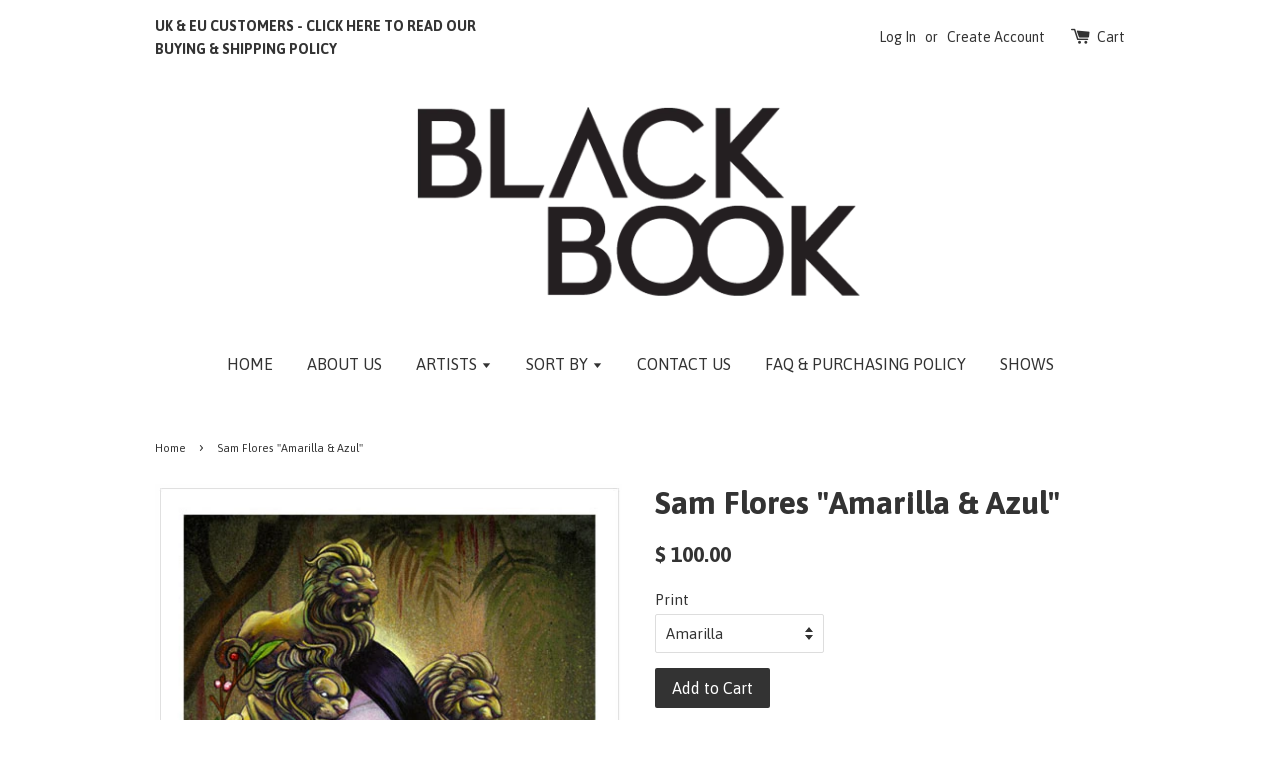

--- FILE ---
content_type: text/html; charset=utf-8
request_url: https://www.bbgcheckout.com/products/sam-flores-amarilla
body_size: 15750
content:
<!doctype html>
<!--[if lt IE 7]><html class="no-js lt-ie9 lt-ie8 lt-ie7" lang="en"> <![endif]-->
<!--[if IE 7]><html class="no-js lt-ie9 lt-ie8" lang="en"> <![endif]-->
<!--[if IE 8]><html class="no-js lt-ie9" lang="en"> <![endif]-->
<!--[if IE 9 ]><html class="ie9 no-js"> <![endif]-->
<!--[if (gt IE 9)|!(IE)]><!--> <html class="no-js"> <!--<![endif]-->
<head>
<!-- Global site tag (gtag.js) - Google Ads: 1009646689 -->
<script async src="https://www.googletagmanager.com/gtag/js?id=AW-1009646689"></script>
<script>
  window.dataLayer = window.dataLayer || [];
  function gtag(){dataLayer.push(arguments);}
  gtag('js', new Date());

  gtag('config', 'AW-1009646689');
</script>
  
  
  
  
  <!-- Basic page needs ================================================== -->
  <meta charset="utf-8">
  <meta http-equiv="X-UA-Compatible" content="IE=edge,chrome=1">

  
  <link rel="shortcut icon" href="//www.bbgcheckout.com/cdn/shop/t/1/assets/favicon.png?v=164883757132729907491587507506" type="image/png" />
  

  <!-- Title and description ================================================== -->
  <title>
  Sam Flores &quot;Amarilla &amp; Azul&quot; &ndash; Black Book Gallery
  </title>

  
  <meta name="description" content="Media: Giclee on fine art paperSize: 16 x 20 InchesCondition: MintEdition: 50 Each - Signed &amp;amp; NumberedYear: 2013 - Published by Black Book Gallery">
  

  <!-- Social meta ================================================== -->
  

  <meta property="og:type" content="product">
  <meta property="og:title" content="Sam Flores &quot;Amarilla &amp; Azul&quot;">
  <meta property="og:url" content="https://www.bbgcheckout.com/products/sam-flores-amarilla">
  
  <meta property="og:image" content="http://www.bbgcheckout.com/cdn/shop/products/samfloresamarilla1_grande.jpg?v=1587671040">
  <meta property="og:image:secure_url" content="https://www.bbgcheckout.com/cdn/shop/products/samfloresamarilla1_grande.jpg?v=1587671040">
  
  <meta property="og:image" content="http://www.bbgcheckout.com/cdn/shop/products/samfloresazulprint_a448d411-0133-4e40-ab10-fc7b9cced2b7_grande.jpg?v=1587671040">
  <meta property="og:image:secure_url" content="https://www.bbgcheckout.com/cdn/shop/products/samfloresazulprint_a448d411-0133-4e40-ab10-fc7b9cced2b7_grande.jpg?v=1587671040">
  
  <meta property="og:image" content="http://www.bbgcheckout.com/cdn/shop/products/samfloresazulamarilla_grande.jpg?v=1587671040">
  <meta property="og:image:secure_url" content="https://www.bbgcheckout.com/cdn/shop/products/samfloresazulamarilla_grande.jpg?v=1587671040">
  
  <meta property="og:price:amount" content="100.00">
  <meta property="og:price:currency" content="USD">


  <meta property="og:description" content="Media: Giclee on fine art paperSize: 16 x 20 InchesCondition: MintEdition: 50 Each - Signed &amp;amp; NumberedYear: 2013 - Published by Black Book Gallery">

<meta property="og:site_name" content="Black Book Gallery">



<meta name="twitter:card" content="summary">




  <meta name="twitter:title" content="Sam Flores &quot;Amarilla &amp; Azul&quot;">
  <meta name="twitter:description" content="Media: Giclee on fine art paperSize: 16 x 20 InchesCondition: MintEdition: 50 Each - Signed &amp;amp; NumberedYear: 2013 - Published by Black Book Gallery">
  <meta name="twitter:image" content="https://www.bbgcheckout.com/cdn/shop/products/samfloresamarilla1_medium.jpg?v=1587671040">
  <meta name="twitter:image:width" content="240">
  <meta name="twitter:image:height" content="240">



  <!-- Helpers ================================================== -->
  <link rel="canonical" href="https://www.bbgcheckout.com/products/sam-flores-amarilla">
  <meta name="viewport" content="width=device-width,initial-scale=1">
  <meta name="theme-color" content="#333333">

  <!-- CSS ================================================== -->
  <link href="//www.bbgcheckout.com/cdn/shop/t/1/assets/timber.scss.css?v=125970966151954938911701428977" rel="stylesheet" type="text/css" media="all" />
  <link href="//www.bbgcheckout.com/cdn/shop/t/1/assets/theme.scss.css?v=149598913611865968761701428977" rel="stylesheet" type="text/css" media="all" />

  
  
  
  <link href="//fonts.googleapis.com/css?family=Asap:400,700" rel="stylesheet" type="text/css" media="all" />


  


  



  <!-- Header hook for plugins ================================================== -->
  <script>window.performance && window.performance.mark && window.performance.mark('shopify.content_for_header.start');</script><meta id="shopify-digital-wallet" name="shopify-digital-wallet" content="/10114384/digital_wallets/dialog">
<meta name="shopify-checkout-api-token" content="3bbe6706eb5581be5d7d2fed6a556ac9">
<link rel="alternate" type="application/json+oembed" href="https://www.bbgcheckout.com/products/sam-flores-amarilla.oembed">
<script async="async" src="/checkouts/internal/preloads.js?locale=en-US"></script>
<link rel="preconnect" href="https://shop.app" crossorigin="anonymous">
<script async="async" src="https://shop.app/checkouts/internal/preloads.js?locale=en-US&shop_id=10114384" crossorigin="anonymous"></script>
<script id="apple-pay-shop-capabilities" type="application/json">{"shopId":10114384,"countryCode":"US","currencyCode":"USD","merchantCapabilities":["supports3DS"],"merchantId":"gid:\/\/shopify\/Shop\/10114384","merchantName":"Black Book Gallery","requiredBillingContactFields":["postalAddress","email","phone"],"requiredShippingContactFields":["postalAddress","email","phone"],"shippingType":"shipping","supportedNetworks":["visa","masterCard","amex","discover","elo","jcb"],"total":{"type":"pending","label":"Black Book Gallery","amount":"1.00"},"shopifyPaymentsEnabled":true,"supportsSubscriptions":true}</script>
<script id="shopify-features" type="application/json">{"accessToken":"3bbe6706eb5581be5d7d2fed6a556ac9","betas":["rich-media-storefront-analytics"],"domain":"www.bbgcheckout.com","predictiveSearch":true,"shopId":10114384,"locale":"en"}</script>
<script>var Shopify = Shopify || {};
Shopify.shop = "black-book-gallery.myshopify.com";
Shopify.locale = "en";
Shopify.currency = {"active":"USD","rate":"1.0"};
Shopify.country = "US";
Shopify.theme = {"name":"launchpad-star","id":46970693,"schema_name":null,"schema_version":null,"theme_store_id":null,"role":"main"};
Shopify.theme.handle = "null";
Shopify.theme.style = {"id":null,"handle":null};
Shopify.cdnHost = "www.bbgcheckout.com/cdn";
Shopify.routes = Shopify.routes || {};
Shopify.routes.root = "/";</script>
<script type="module">!function(o){(o.Shopify=o.Shopify||{}).modules=!0}(window);</script>
<script>!function(o){function n(){var o=[];function n(){o.push(Array.prototype.slice.apply(arguments))}return n.q=o,n}var t=o.Shopify=o.Shopify||{};t.loadFeatures=n(),t.autoloadFeatures=n()}(window);</script>
<script>
  window.ShopifyPay = window.ShopifyPay || {};
  window.ShopifyPay.apiHost = "shop.app\/pay";
  window.ShopifyPay.redirectState = null;
</script>
<script id="shop-js-analytics" type="application/json">{"pageType":"product"}</script>
<script defer="defer" async type="module" src="//www.bbgcheckout.com/cdn/shopifycloud/shop-js/modules/v2/client.init-shop-cart-sync_BT-GjEfc.en.esm.js"></script>
<script defer="defer" async type="module" src="//www.bbgcheckout.com/cdn/shopifycloud/shop-js/modules/v2/chunk.common_D58fp_Oc.esm.js"></script>
<script defer="defer" async type="module" src="//www.bbgcheckout.com/cdn/shopifycloud/shop-js/modules/v2/chunk.modal_xMitdFEc.esm.js"></script>
<script type="module">
  await import("//www.bbgcheckout.com/cdn/shopifycloud/shop-js/modules/v2/client.init-shop-cart-sync_BT-GjEfc.en.esm.js");
await import("//www.bbgcheckout.com/cdn/shopifycloud/shop-js/modules/v2/chunk.common_D58fp_Oc.esm.js");
await import("//www.bbgcheckout.com/cdn/shopifycloud/shop-js/modules/v2/chunk.modal_xMitdFEc.esm.js");

  window.Shopify.SignInWithShop?.initShopCartSync?.({"fedCMEnabled":true,"windoidEnabled":true});

</script>
<script>
  window.Shopify = window.Shopify || {};
  if (!window.Shopify.featureAssets) window.Shopify.featureAssets = {};
  window.Shopify.featureAssets['shop-js'] = {"shop-cart-sync":["modules/v2/client.shop-cart-sync_DZOKe7Ll.en.esm.js","modules/v2/chunk.common_D58fp_Oc.esm.js","modules/v2/chunk.modal_xMitdFEc.esm.js"],"init-fed-cm":["modules/v2/client.init-fed-cm_B6oLuCjv.en.esm.js","modules/v2/chunk.common_D58fp_Oc.esm.js","modules/v2/chunk.modal_xMitdFEc.esm.js"],"shop-cash-offers":["modules/v2/client.shop-cash-offers_D2sdYoxE.en.esm.js","modules/v2/chunk.common_D58fp_Oc.esm.js","modules/v2/chunk.modal_xMitdFEc.esm.js"],"shop-login-button":["modules/v2/client.shop-login-button_QeVjl5Y3.en.esm.js","modules/v2/chunk.common_D58fp_Oc.esm.js","modules/v2/chunk.modal_xMitdFEc.esm.js"],"pay-button":["modules/v2/client.pay-button_DXTOsIq6.en.esm.js","modules/v2/chunk.common_D58fp_Oc.esm.js","modules/v2/chunk.modal_xMitdFEc.esm.js"],"shop-button":["modules/v2/client.shop-button_DQZHx9pm.en.esm.js","modules/v2/chunk.common_D58fp_Oc.esm.js","modules/v2/chunk.modal_xMitdFEc.esm.js"],"avatar":["modules/v2/client.avatar_BTnouDA3.en.esm.js"],"init-windoid":["modules/v2/client.init-windoid_CR1B-cfM.en.esm.js","modules/v2/chunk.common_D58fp_Oc.esm.js","modules/v2/chunk.modal_xMitdFEc.esm.js"],"init-shop-for-new-customer-accounts":["modules/v2/client.init-shop-for-new-customer-accounts_C_vY_xzh.en.esm.js","modules/v2/client.shop-login-button_QeVjl5Y3.en.esm.js","modules/v2/chunk.common_D58fp_Oc.esm.js","modules/v2/chunk.modal_xMitdFEc.esm.js"],"init-shop-email-lookup-coordinator":["modules/v2/client.init-shop-email-lookup-coordinator_BI7n9ZSv.en.esm.js","modules/v2/chunk.common_D58fp_Oc.esm.js","modules/v2/chunk.modal_xMitdFEc.esm.js"],"init-shop-cart-sync":["modules/v2/client.init-shop-cart-sync_BT-GjEfc.en.esm.js","modules/v2/chunk.common_D58fp_Oc.esm.js","modules/v2/chunk.modal_xMitdFEc.esm.js"],"shop-toast-manager":["modules/v2/client.shop-toast-manager_DiYdP3xc.en.esm.js","modules/v2/chunk.common_D58fp_Oc.esm.js","modules/v2/chunk.modal_xMitdFEc.esm.js"],"init-customer-accounts":["modules/v2/client.init-customer-accounts_D9ZNqS-Q.en.esm.js","modules/v2/client.shop-login-button_QeVjl5Y3.en.esm.js","modules/v2/chunk.common_D58fp_Oc.esm.js","modules/v2/chunk.modal_xMitdFEc.esm.js"],"init-customer-accounts-sign-up":["modules/v2/client.init-customer-accounts-sign-up_iGw4briv.en.esm.js","modules/v2/client.shop-login-button_QeVjl5Y3.en.esm.js","modules/v2/chunk.common_D58fp_Oc.esm.js","modules/v2/chunk.modal_xMitdFEc.esm.js"],"shop-follow-button":["modules/v2/client.shop-follow-button_CqMgW2wH.en.esm.js","modules/v2/chunk.common_D58fp_Oc.esm.js","modules/v2/chunk.modal_xMitdFEc.esm.js"],"checkout-modal":["modules/v2/client.checkout-modal_xHeaAweL.en.esm.js","modules/v2/chunk.common_D58fp_Oc.esm.js","modules/v2/chunk.modal_xMitdFEc.esm.js"],"shop-login":["modules/v2/client.shop-login_D91U-Q7h.en.esm.js","modules/v2/chunk.common_D58fp_Oc.esm.js","modules/v2/chunk.modal_xMitdFEc.esm.js"],"lead-capture":["modules/v2/client.lead-capture_BJmE1dJe.en.esm.js","modules/v2/chunk.common_D58fp_Oc.esm.js","modules/v2/chunk.modal_xMitdFEc.esm.js"],"payment-terms":["modules/v2/client.payment-terms_Ci9AEqFq.en.esm.js","modules/v2/chunk.common_D58fp_Oc.esm.js","modules/v2/chunk.modal_xMitdFEc.esm.js"]};
</script>
<script>(function() {
  var isLoaded = false;
  function asyncLoad() {
    if (isLoaded) return;
    isLoaded = true;
    var urls = ["https:\/\/chimpstatic.com\/mcjs-connected\/js\/users\/324a4c0c83d048375dc311a3a\/ed2755611a3dbbff519bf69b2.js?shop=black-book-gallery.myshopify.com"];
    for (var i = 0; i < urls.length; i++) {
      var s = document.createElement('script');
      s.type = 'text/javascript';
      s.async = true;
      s.src = urls[i];
      var x = document.getElementsByTagName('script')[0];
      x.parentNode.insertBefore(s, x);
    }
  };
  if(window.attachEvent) {
    window.attachEvent('onload', asyncLoad);
  } else {
    window.addEventListener('load', asyncLoad, false);
  }
})();</script>
<script id="__st">var __st={"a":10114384,"offset":-25200,"reqid":"724a96b3-35ab-44d6-9149-01662c2b2686-1769356095","pageurl":"www.bbgcheckout.com\/products\/sam-flores-amarilla","u":"a0f41b88eb17","p":"product","rtyp":"product","rid":2402997445};</script>
<script>window.ShopifyPaypalV4VisibilityTracking = true;</script>
<script id="captcha-bootstrap">!function(){'use strict';const t='contact',e='account',n='new_comment',o=[[t,t],['blogs',n],['comments',n],[t,'customer']],c=[[e,'customer_login'],[e,'guest_login'],[e,'recover_customer_password'],[e,'create_customer']],r=t=>t.map((([t,e])=>`form[action*='/${t}']:not([data-nocaptcha='true']) input[name='form_type'][value='${e}']`)).join(','),a=t=>()=>t?[...document.querySelectorAll(t)].map((t=>t.form)):[];function s(){const t=[...o],e=r(t);return a(e)}const i='password',u='form_key',d=['recaptcha-v3-token','g-recaptcha-response','h-captcha-response',i],f=()=>{try{return window.sessionStorage}catch{return}},m='__shopify_v',_=t=>t.elements[u];function p(t,e,n=!1){try{const o=window.sessionStorage,c=JSON.parse(o.getItem(e)),{data:r}=function(t){const{data:e,action:n}=t;return t[m]||n?{data:e,action:n}:{data:t,action:n}}(c);for(const[e,n]of Object.entries(r))t.elements[e]&&(t.elements[e].value=n);n&&o.removeItem(e)}catch(o){console.error('form repopulation failed',{error:o})}}const l='form_type',E='cptcha';function T(t){t.dataset[E]=!0}const w=window,h=w.document,L='Shopify',v='ce_forms',y='captcha';let A=!1;((t,e)=>{const n=(g='f06e6c50-85a8-45c8-87d0-21a2b65856fe',I='https://cdn.shopify.com/shopifycloud/storefront-forms-hcaptcha/ce_storefront_forms_captcha_hcaptcha.v1.5.2.iife.js',D={infoText:'Protected by hCaptcha',privacyText:'Privacy',termsText:'Terms'},(t,e,n)=>{const o=w[L][v],c=o.bindForm;if(c)return c(t,g,e,D).then(n);var r;o.q.push([[t,g,e,D],n]),r=I,A||(h.body.append(Object.assign(h.createElement('script'),{id:'captcha-provider',async:!0,src:r})),A=!0)});var g,I,D;w[L]=w[L]||{},w[L][v]=w[L][v]||{},w[L][v].q=[],w[L][y]=w[L][y]||{},w[L][y].protect=function(t,e){n(t,void 0,e),T(t)},Object.freeze(w[L][y]),function(t,e,n,w,h,L){const[v,y,A,g]=function(t,e,n){const i=e?o:[],u=t?c:[],d=[...i,...u],f=r(d),m=r(i),_=r(d.filter((([t,e])=>n.includes(e))));return[a(f),a(m),a(_),s()]}(w,h,L),I=t=>{const e=t.target;return e instanceof HTMLFormElement?e:e&&e.form},D=t=>v().includes(t);t.addEventListener('submit',(t=>{const e=I(t);if(!e)return;const n=D(e)&&!e.dataset.hcaptchaBound&&!e.dataset.recaptchaBound,o=_(e),c=g().includes(e)&&(!o||!o.value);(n||c)&&t.preventDefault(),c&&!n&&(function(t){try{if(!f())return;!function(t){const e=f();if(!e)return;const n=_(t);if(!n)return;const o=n.value;o&&e.removeItem(o)}(t);const e=Array.from(Array(32),(()=>Math.random().toString(36)[2])).join('');!function(t,e){_(t)||t.append(Object.assign(document.createElement('input'),{type:'hidden',name:u})),t.elements[u].value=e}(t,e),function(t,e){const n=f();if(!n)return;const o=[...t.querySelectorAll(`input[type='${i}']`)].map((({name:t})=>t)),c=[...d,...o],r={};for(const[a,s]of new FormData(t).entries())c.includes(a)||(r[a]=s);n.setItem(e,JSON.stringify({[m]:1,action:t.action,data:r}))}(t,e)}catch(e){console.error('failed to persist form',e)}}(e),e.submit())}));const S=(t,e)=>{t&&!t.dataset[E]&&(n(t,e.some((e=>e===t))),T(t))};for(const o of['focusin','change'])t.addEventListener(o,(t=>{const e=I(t);D(e)&&S(e,y())}));const B=e.get('form_key'),M=e.get(l),P=B&&M;t.addEventListener('DOMContentLoaded',(()=>{const t=y();if(P)for(const e of t)e.elements[l].value===M&&p(e,B);[...new Set([...A(),...v().filter((t=>'true'===t.dataset.shopifyCaptcha))])].forEach((e=>S(e,t)))}))}(h,new URLSearchParams(w.location.search),n,t,e,['guest_login'])})(!0,!0)}();</script>
<script integrity="sha256-4kQ18oKyAcykRKYeNunJcIwy7WH5gtpwJnB7kiuLZ1E=" data-source-attribution="shopify.loadfeatures" defer="defer" src="//www.bbgcheckout.com/cdn/shopifycloud/storefront/assets/storefront/load_feature-a0a9edcb.js" crossorigin="anonymous"></script>
<script crossorigin="anonymous" defer="defer" src="//www.bbgcheckout.com/cdn/shopifycloud/storefront/assets/shopify_pay/storefront-65b4c6d7.js?v=20250812"></script>
<script data-source-attribution="shopify.dynamic_checkout.dynamic.init">var Shopify=Shopify||{};Shopify.PaymentButton=Shopify.PaymentButton||{isStorefrontPortableWallets:!0,init:function(){window.Shopify.PaymentButton.init=function(){};var t=document.createElement("script");t.src="https://www.bbgcheckout.com/cdn/shopifycloud/portable-wallets/latest/portable-wallets.en.js",t.type="module",document.head.appendChild(t)}};
</script>
<script data-source-attribution="shopify.dynamic_checkout.buyer_consent">
  function portableWalletsHideBuyerConsent(e){var t=document.getElementById("shopify-buyer-consent"),n=document.getElementById("shopify-subscription-policy-button");t&&n&&(t.classList.add("hidden"),t.setAttribute("aria-hidden","true"),n.removeEventListener("click",e))}function portableWalletsShowBuyerConsent(e){var t=document.getElementById("shopify-buyer-consent"),n=document.getElementById("shopify-subscription-policy-button");t&&n&&(t.classList.remove("hidden"),t.removeAttribute("aria-hidden"),n.addEventListener("click",e))}window.Shopify?.PaymentButton&&(window.Shopify.PaymentButton.hideBuyerConsent=portableWalletsHideBuyerConsent,window.Shopify.PaymentButton.showBuyerConsent=portableWalletsShowBuyerConsent);
</script>
<script data-source-attribution="shopify.dynamic_checkout.cart.bootstrap">document.addEventListener("DOMContentLoaded",(function(){function t(){return document.querySelector("shopify-accelerated-checkout-cart, shopify-accelerated-checkout")}if(t())Shopify.PaymentButton.init();else{new MutationObserver((function(e,n){t()&&(Shopify.PaymentButton.init(),n.disconnect())})).observe(document.body,{childList:!0,subtree:!0})}}));
</script>
<link id="shopify-accelerated-checkout-styles" rel="stylesheet" media="screen" href="https://www.bbgcheckout.com/cdn/shopifycloud/portable-wallets/latest/accelerated-checkout-backwards-compat.css" crossorigin="anonymous">
<style id="shopify-accelerated-checkout-cart">
        #shopify-buyer-consent {
  margin-top: 1em;
  display: inline-block;
  width: 100%;
}

#shopify-buyer-consent.hidden {
  display: none;
}

#shopify-subscription-policy-button {
  background: none;
  border: none;
  padding: 0;
  text-decoration: underline;
  font-size: inherit;
  cursor: pointer;
}

#shopify-subscription-policy-button::before {
  box-shadow: none;
}

      </style>

<script>window.performance && window.performance.mark && window.performance.mark('shopify.content_for_header.end');</script>

  

<!--[if lt IE 9]>
<script src="//cdnjs.cloudflare.com/ajax/libs/html5shiv/3.7.2/html5shiv.min.js" type="text/javascript"></script>
<script src="//www.bbgcheckout.com/cdn/shop/t/1/assets/respond.min.js?v=52248677837542619231443762072" type="text/javascript"></script>
<link href="//www.bbgcheckout.com/cdn/shop/t/1/assets/respond-proxy.html" id="respond-proxy" rel="respond-proxy" />
<link href="//www.bbgcheckout.com/search?q=cc797b9e47f22067533881526693783e" id="respond-redirect" rel="respond-redirect" />
<script src="//www.bbgcheckout.com/search?q=cc797b9e47f22067533881526693783e" type="text/javascript"></script>
<![endif]-->



  <script src="//ajax.googleapis.com/ajax/libs/jquery/1.11.0/jquery.min.js" type="text/javascript"></script>
  <script src="//www.bbgcheckout.com/cdn/shop/t/1/assets/modernizr.min.js?v=26620055551102246001443762072" type="text/javascript"></script>

  
  



<!-- BEGIN app block: shopify://apps/minmaxify-order-limits/blocks/app-embed-block/3acfba32-89f3-4377-ae20-cbb9abc48475 --><script type="text/javascript" src="https://limits.minmaxify.com/black-book-gallery.myshopify.com?v=107b&r=20230828214933"></script>

<!-- END app block --><link href="https://monorail-edge.shopifysvc.com" rel="dns-prefetch">
<script>(function(){if ("sendBeacon" in navigator && "performance" in window) {try {var session_token_from_headers = performance.getEntriesByType('navigation')[0].serverTiming.find(x => x.name == '_s').description;} catch {var session_token_from_headers = undefined;}var session_cookie_matches = document.cookie.match(/_shopify_s=([^;]*)/);var session_token_from_cookie = session_cookie_matches && session_cookie_matches.length === 2 ? session_cookie_matches[1] : "";var session_token = session_token_from_headers || session_token_from_cookie || "";function handle_abandonment_event(e) {var entries = performance.getEntries().filter(function(entry) {return /monorail-edge.shopifysvc.com/.test(entry.name);});if (!window.abandonment_tracked && entries.length === 0) {window.abandonment_tracked = true;var currentMs = Date.now();var navigation_start = performance.timing.navigationStart;var payload = {shop_id: 10114384,url: window.location.href,navigation_start,duration: currentMs - navigation_start,session_token,page_type: "product"};window.navigator.sendBeacon("https://monorail-edge.shopifysvc.com/v1/produce", JSON.stringify({schema_id: "online_store_buyer_site_abandonment/1.1",payload: payload,metadata: {event_created_at_ms: currentMs,event_sent_at_ms: currentMs}}));}}window.addEventListener('pagehide', handle_abandonment_event);}}());</script>
<script id="web-pixels-manager-setup">(function e(e,d,r,n,o){if(void 0===o&&(o={}),!Boolean(null===(a=null===(i=window.Shopify)||void 0===i?void 0:i.analytics)||void 0===a?void 0:a.replayQueue)){var i,a;window.Shopify=window.Shopify||{};var t=window.Shopify;t.analytics=t.analytics||{};var s=t.analytics;s.replayQueue=[],s.publish=function(e,d,r){return s.replayQueue.push([e,d,r]),!0};try{self.performance.mark("wpm:start")}catch(e){}var l=function(){var e={modern:/Edge?\/(1{2}[4-9]|1[2-9]\d|[2-9]\d{2}|\d{4,})\.\d+(\.\d+|)|Firefox\/(1{2}[4-9]|1[2-9]\d|[2-9]\d{2}|\d{4,})\.\d+(\.\d+|)|Chrom(ium|e)\/(9{2}|\d{3,})\.\d+(\.\d+|)|(Maci|X1{2}).+ Version\/(15\.\d+|(1[6-9]|[2-9]\d|\d{3,})\.\d+)([,.]\d+|)( \(\w+\)|)( Mobile\/\w+|) Safari\/|Chrome.+OPR\/(9{2}|\d{3,})\.\d+\.\d+|(CPU[ +]OS|iPhone[ +]OS|CPU[ +]iPhone|CPU IPhone OS|CPU iPad OS)[ +]+(15[._]\d+|(1[6-9]|[2-9]\d|\d{3,})[._]\d+)([._]\d+|)|Android:?[ /-](13[3-9]|1[4-9]\d|[2-9]\d{2}|\d{4,})(\.\d+|)(\.\d+|)|Android.+Firefox\/(13[5-9]|1[4-9]\d|[2-9]\d{2}|\d{4,})\.\d+(\.\d+|)|Android.+Chrom(ium|e)\/(13[3-9]|1[4-9]\d|[2-9]\d{2}|\d{4,})\.\d+(\.\d+|)|SamsungBrowser\/([2-9]\d|\d{3,})\.\d+/,legacy:/Edge?\/(1[6-9]|[2-9]\d|\d{3,})\.\d+(\.\d+|)|Firefox\/(5[4-9]|[6-9]\d|\d{3,})\.\d+(\.\d+|)|Chrom(ium|e)\/(5[1-9]|[6-9]\d|\d{3,})\.\d+(\.\d+|)([\d.]+$|.*Safari\/(?![\d.]+ Edge\/[\d.]+$))|(Maci|X1{2}).+ Version\/(10\.\d+|(1[1-9]|[2-9]\d|\d{3,})\.\d+)([,.]\d+|)( \(\w+\)|)( Mobile\/\w+|) Safari\/|Chrome.+OPR\/(3[89]|[4-9]\d|\d{3,})\.\d+\.\d+|(CPU[ +]OS|iPhone[ +]OS|CPU[ +]iPhone|CPU IPhone OS|CPU iPad OS)[ +]+(10[._]\d+|(1[1-9]|[2-9]\d|\d{3,})[._]\d+)([._]\d+|)|Android:?[ /-](13[3-9]|1[4-9]\d|[2-9]\d{2}|\d{4,})(\.\d+|)(\.\d+|)|Mobile Safari.+OPR\/([89]\d|\d{3,})\.\d+\.\d+|Android.+Firefox\/(13[5-9]|1[4-9]\d|[2-9]\d{2}|\d{4,})\.\d+(\.\d+|)|Android.+Chrom(ium|e)\/(13[3-9]|1[4-9]\d|[2-9]\d{2}|\d{4,})\.\d+(\.\d+|)|Android.+(UC? ?Browser|UCWEB|U3)[ /]?(15\.([5-9]|\d{2,})|(1[6-9]|[2-9]\d|\d{3,})\.\d+)\.\d+|SamsungBrowser\/(5\.\d+|([6-9]|\d{2,})\.\d+)|Android.+MQ{2}Browser\/(14(\.(9|\d{2,})|)|(1[5-9]|[2-9]\d|\d{3,})(\.\d+|))(\.\d+|)|K[Aa][Ii]OS\/(3\.\d+|([4-9]|\d{2,})\.\d+)(\.\d+|)/},d=e.modern,r=e.legacy,n=navigator.userAgent;return n.match(d)?"modern":n.match(r)?"legacy":"unknown"}(),u="modern"===l?"modern":"legacy",c=(null!=n?n:{modern:"",legacy:""})[u],f=function(e){return[e.baseUrl,"/wpm","/b",e.hashVersion,"modern"===e.buildTarget?"m":"l",".js"].join("")}({baseUrl:d,hashVersion:r,buildTarget:u}),m=function(e){var d=e.version,r=e.bundleTarget,n=e.surface,o=e.pageUrl,i=e.monorailEndpoint;return{emit:function(e){var a=e.status,t=e.errorMsg,s=(new Date).getTime(),l=JSON.stringify({metadata:{event_sent_at_ms:s},events:[{schema_id:"web_pixels_manager_load/3.1",payload:{version:d,bundle_target:r,page_url:o,status:a,surface:n,error_msg:t},metadata:{event_created_at_ms:s}}]});if(!i)return console&&console.warn&&console.warn("[Web Pixels Manager] No Monorail endpoint provided, skipping logging."),!1;try{return self.navigator.sendBeacon.bind(self.navigator)(i,l)}catch(e){}var u=new XMLHttpRequest;try{return u.open("POST",i,!0),u.setRequestHeader("Content-Type","text/plain"),u.send(l),!0}catch(e){return console&&console.warn&&console.warn("[Web Pixels Manager] Got an unhandled error while logging to Monorail."),!1}}}}({version:r,bundleTarget:l,surface:e.surface,pageUrl:self.location.href,monorailEndpoint:e.monorailEndpoint});try{o.browserTarget=l,function(e){var d=e.src,r=e.async,n=void 0===r||r,o=e.onload,i=e.onerror,a=e.sri,t=e.scriptDataAttributes,s=void 0===t?{}:t,l=document.createElement("script"),u=document.querySelector("head"),c=document.querySelector("body");if(l.async=n,l.src=d,a&&(l.integrity=a,l.crossOrigin="anonymous"),s)for(var f in s)if(Object.prototype.hasOwnProperty.call(s,f))try{l.dataset[f]=s[f]}catch(e){}if(o&&l.addEventListener("load",o),i&&l.addEventListener("error",i),u)u.appendChild(l);else{if(!c)throw new Error("Did not find a head or body element to append the script");c.appendChild(l)}}({src:f,async:!0,onload:function(){if(!function(){var e,d;return Boolean(null===(d=null===(e=window.Shopify)||void 0===e?void 0:e.analytics)||void 0===d?void 0:d.initialized)}()){var d=window.webPixelsManager.init(e)||void 0;if(d){var r=window.Shopify.analytics;r.replayQueue.forEach((function(e){var r=e[0],n=e[1],o=e[2];d.publishCustomEvent(r,n,o)})),r.replayQueue=[],r.publish=d.publishCustomEvent,r.visitor=d.visitor,r.initialized=!0}}},onerror:function(){return m.emit({status:"failed",errorMsg:"".concat(f," has failed to load")})},sri:function(e){var d=/^sha384-[A-Za-z0-9+/=]+$/;return"string"==typeof e&&d.test(e)}(c)?c:"",scriptDataAttributes:o}),m.emit({status:"loading"})}catch(e){m.emit({status:"failed",errorMsg:(null==e?void 0:e.message)||"Unknown error"})}}})({shopId: 10114384,storefrontBaseUrl: "https://www.bbgcheckout.com",extensionsBaseUrl: "https://extensions.shopifycdn.com/cdn/shopifycloud/web-pixels-manager",monorailEndpoint: "https://monorail-edge.shopifysvc.com/unstable/produce_batch",surface: "storefront-renderer",enabledBetaFlags: ["2dca8a86"],webPixelsConfigList: [{"id":"shopify-app-pixel","configuration":"{}","eventPayloadVersion":"v1","runtimeContext":"STRICT","scriptVersion":"0450","apiClientId":"shopify-pixel","type":"APP","privacyPurposes":["ANALYTICS","MARKETING"]},{"id":"shopify-custom-pixel","eventPayloadVersion":"v1","runtimeContext":"LAX","scriptVersion":"0450","apiClientId":"shopify-pixel","type":"CUSTOM","privacyPurposes":["ANALYTICS","MARKETING"]}],isMerchantRequest: false,initData: {"shop":{"name":"Black Book Gallery","paymentSettings":{"currencyCode":"USD"},"myshopifyDomain":"black-book-gallery.myshopify.com","countryCode":"US","storefrontUrl":"https:\/\/www.bbgcheckout.com"},"customer":null,"cart":null,"checkout":null,"productVariants":[{"price":{"amount":100.0,"currencyCode":"USD"},"product":{"title":"Sam Flores \"Amarilla \u0026 Azul\"","vendor":"Black Book Gallery","id":"2402997445","untranslatedTitle":"Sam Flores \"Amarilla \u0026 Azul\"","url":"\/products\/sam-flores-amarilla","type":"Prints"},"id":"6958404869","image":{"src":"\/\/www.bbgcheckout.com\/cdn\/shop\/products\/samfloresamarilla1.jpg?v=1587671040"},"sku":"","title":"Amarilla","untranslatedTitle":"Amarilla"},{"price":{"amount":100.0,"currencyCode":"USD"},"product":{"title":"Sam Flores \"Amarilla \u0026 Azul\"","vendor":"Black Book Gallery","id":"2402997445","untranslatedTitle":"Sam Flores \"Amarilla \u0026 Azul\"","url":"\/products\/sam-flores-amarilla","type":"Prints"},"id":"19341898693","image":{"src":"\/\/www.bbgcheckout.com\/cdn\/shop\/products\/samfloresazulprint_a448d411-0133-4e40-ab10-fc7b9cced2b7.jpg?v=1587671040"},"sku":"","title":"Azul","untranslatedTitle":"Azul"},{"price":{"amount":200.0,"currencyCode":"USD"},"product":{"title":"Sam Flores \"Amarilla \u0026 Azul\"","vendor":"Black Book Gallery","id":"2402997445","untranslatedTitle":"Sam Flores \"Amarilla \u0026 Azul\"","url":"\/products\/sam-flores-amarilla","type":"Prints"},"id":"19341898757","image":{"src":"\/\/www.bbgcheckout.com\/cdn\/shop\/products\/samfloresazulamarilla.jpg?v=1587671040"},"sku":"","title":"Amarilla \u0026 Azul Set","untranslatedTitle":"Amarilla \u0026 Azul Set"}],"purchasingCompany":null},},"https://www.bbgcheckout.com/cdn","fcfee988w5aeb613cpc8e4bc33m6693e112",{"modern":"","legacy":""},{"shopId":"10114384","storefrontBaseUrl":"https:\/\/www.bbgcheckout.com","extensionBaseUrl":"https:\/\/extensions.shopifycdn.com\/cdn\/shopifycloud\/web-pixels-manager","surface":"storefront-renderer","enabledBetaFlags":"[\"2dca8a86\"]","isMerchantRequest":"false","hashVersion":"fcfee988w5aeb613cpc8e4bc33m6693e112","publish":"custom","events":"[[\"page_viewed\",{}],[\"product_viewed\",{\"productVariant\":{\"price\":{\"amount\":100.0,\"currencyCode\":\"USD\"},\"product\":{\"title\":\"Sam Flores \\\"Amarilla \u0026 Azul\\\"\",\"vendor\":\"Black Book Gallery\",\"id\":\"2402997445\",\"untranslatedTitle\":\"Sam Flores \\\"Amarilla \u0026 Azul\\\"\",\"url\":\"\/products\/sam-flores-amarilla\",\"type\":\"Prints\"},\"id\":\"6958404869\",\"image\":{\"src\":\"\/\/www.bbgcheckout.com\/cdn\/shop\/products\/samfloresamarilla1.jpg?v=1587671040\"},\"sku\":\"\",\"title\":\"Amarilla\",\"untranslatedTitle\":\"Amarilla\"}}]]"});</script><script>
  window.ShopifyAnalytics = window.ShopifyAnalytics || {};
  window.ShopifyAnalytics.meta = window.ShopifyAnalytics.meta || {};
  window.ShopifyAnalytics.meta.currency = 'USD';
  var meta = {"product":{"id":2402997445,"gid":"gid:\/\/shopify\/Product\/2402997445","vendor":"Black Book Gallery","type":"Prints","handle":"sam-flores-amarilla","variants":[{"id":6958404869,"price":10000,"name":"Sam Flores \"Amarilla \u0026 Azul\" - Amarilla","public_title":"Amarilla","sku":""},{"id":19341898693,"price":10000,"name":"Sam Flores \"Amarilla \u0026 Azul\" - Azul","public_title":"Azul","sku":""},{"id":19341898757,"price":20000,"name":"Sam Flores \"Amarilla \u0026 Azul\" - Amarilla \u0026 Azul Set","public_title":"Amarilla \u0026 Azul Set","sku":""}],"remote":false},"page":{"pageType":"product","resourceType":"product","resourceId":2402997445,"requestId":"724a96b3-35ab-44d6-9149-01662c2b2686-1769356095"}};
  for (var attr in meta) {
    window.ShopifyAnalytics.meta[attr] = meta[attr];
  }
</script>
<script class="analytics">
  (function () {
    var customDocumentWrite = function(content) {
      var jquery = null;

      if (window.jQuery) {
        jquery = window.jQuery;
      } else if (window.Checkout && window.Checkout.$) {
        jquery = window.Checkout.$;
      }

      if (jquery) {
        jquery('body').append(content);
      }
    };

    var hasLoggedConversion = function(token) {
      if (token) {
        return document.cookie.indexOf('loggedConversion=' + token) !== -1;
      }
      return false;
    }

    var setCookieIfConversion = function(token) {
      if (token) {
        var twoMonthsFromNow = new Date(Date.now());
        twoMonthsFromNow.setMonth(twoMonthsFromNow.getMonth() + 2);

        document.cookie = 'loggedConversion=' + token + '; expires=' + twoMonthsFromNow;
      }
    }

    var trekkie = window.ShopifyAnalytics.lib = window.trekkie = window.trekkie || [];
    if (trekkie.integrations) {
      return;
    }
    trekkie.methods = [
      'identify',
      'page',
      'ready',
      'track',
      'trackForm',
      'trackLink'
    ];
    trekkie.factory = function(method) {
      return function() {
        var args = Array.prototype.slice.call(arguments);
        args.unshift(method);
        trekkie.push(args);
        return trekkie;
      };
    };
    for (var i = 0; i < trekkie.methods.length; i++) {
      var key = trekkie.methods[i];
      trekkie[key] = trekkie.factory(key);
    }
    trekkie.load = function(config) {
      trekkie.config = config || {};
      trekkie.config.initialDocumentCookie = document.cookie;
      var first = document.getElementsByTagName('script')[0];
      var script = document.createElement('script');
      script.type = 'text/javascript';
      script.onerror = function(e) {
        var scriptFallback = document.createElement('script');
        scriptFallback.type = 'text/javascript';
        scriptFallback.onerror = function(error) {
                var Monorail = {
      produce: function produce(monorailDomain, schemaId, payload) {
        var currentMs = new Date().getTime();
        var event = {
          schema_id: schemaId,
          payload: payload,
          metadata: {
            event_created_at_ms: currentMs,
            event_sent_at_ms: currentMs
          }
        };
        return Monorail.sendRequest("https://" + monorailDomain + "/v1/produce", JSON.stringify(event));
      },
      sendRequest: function sendRequest(endpointUrl, payload) {
        // Try the sendBeacon API
        if (window && window.navigator && typeof window.navigator.sendBeacon === 'function' && typeof window.Blob === 'function' && !Monorail.isIos12()) {
          var blobData = new window.Blob([payload], {
            type: 'text/plain'
          });

          if (window.navigator.sendBeacon(endpointUrl, blobData)) {
            return true;
          } // sendBeacon was not successful

        } // XHR beacon

        var xhr = new XMLHttpRequest();

        try {
          xhr.open('POST', endpointUrl);
          xhr.setRequestHeader('Content-Type', 'text/plain');
          xhr.send(payload);
        } catch (e) {
          console.log(e);
        }

        return false;
      },
      isIos12: function isIos12() {
        return window.navigator.userAgent.lastIndexOf('iPhone; CPU iPhone OS 12_') !== -1 || window.navigator.userAgent.lastIndexOf('iPad; CPU OS 12_') !== -1;
      }
    };
    Monorail.produce('monorail-edge.shopifysvc.com',
      'trekkie_storefront_load_errors/1.1',
      {shop_id: 10114384,
      theme_id: 46970693,
      app_name: "storefront",
      context_url: window.location.href,
      source_url: "//www.bbgcheckout.com/cdn/s/trekkie.storefront.8d95595f799fbf7e1d32231b9a28fd43b70c67d3.min.js"});

        };
        scriptFallback.async = true;
        scriptFallback.src = '//www.bbgcheckout.com/cdn/s/trekkie.storefront.8d95595f799fbf7e1d32231b9a28fd43b70c67d3.min.js';
        first.parentNode.insertBefore(scriptFallback, first);
      };
      script.async = true;
      script.src = '//www.bbgcheckout.com/cdn/s/trekkie.storefront.8d95595f799fbf7e1d32231b9a28fd43b70c67d3.min.js';
      first.parentNode.insertBefore(script, first);
    };
    trekkie.load(
      {"Trekkie":{"appName":"storefront","development":false,"defaultAttributes":{"shopId":10114384,"isMerchantRequest":null,"themeId":46970693,"themeCityHash":"8664430933811004521","contentLanguage":"en","currency":"USD","eventMetadataId":"debe5004-109c-4726-9ce4-d1165d996aae"},"isServerSideCookieWritingEnabled":true,"monorailRegion":"shop_domain","enabledBetaFlags":["65f19447"]},"Session Attribution":{},"S2S":{"facebookCapiEnabled":true,"source":"trekkie-storefront-renderer","apiClientId":580111}}
    );

    var loaded = false;
    trekkie.ready(function() {
      if (loaded) return;
      loaded = true;

      window.ShopifyAnalytics.lib = window.trekkie;

      var originalDocumentWrite = document.write;
      document.write = customDocumentWrite;
      try { window.ShopifyAnalytics.merchantGoogleAnalytics.call(this); } catch(error) {};
      document.write = originalDocumentWrite;

      window.ShopifyAnalytics.lib.page(null,{"pageType":"product","resourceType":"product","resourceId":2402997445,"requestId":"724a96b3-35ab-44d6-9149-01662c2b2686-1769356095","shopifyEmitted":true});

      var match = window.location.pathname.match(/checkouts\/(.+)\/(thank_you|post_purchase)/)
      var token = match? match[1]: undefined;
      if (!hasLoggedConversion(token)) {
        setCookieIfConversion(token);
        window.ShopifyAnalytics.lib.track("Viewed Product",{"currency":"USD","variantId":6958404869,"productId":2402997445,"productGid":"gid:\/\/shopify\/Product\/2402997445","name":"Sam Flores \"Amarilla \u0026 Azul\" - Amarilla","price":"100.00","sku":"","brand":"Black Book Gallery","variant":"Amarilla","category":"Prints","nonInteraction":true,"remote":false},undefined,undefined,{"shopifyEmitted":true});
      window.ShopifyAnalytics.lib.track("monorail:\/\/trekkie_storefront_viewed_product\/1.1",{"currency":"USD","variantId":6958404869,"productId":2402997445,"productGid":"gid:\/\/shopify\/Product\/2402997445","name":"Sam Flores \"Amarilla \u0026 Azul\" - Amarilla","price":"100.00","sku":"","brand":"Black Book Gallery","variant":"Amarilla","category":"Prints","nonInteraction":true,"remote":false,"referer":"https:\/\/www.bbgcheckout.com\/products\/sam-flores-amarilla"});
      }
    });


        var eventsListenerScript = document.createElement('script');
        eventsListenerScript.async = true;
        eventsListenerScript.src = "//www.bbgcheckout.com/cdn/shopifycloud/storefront/assets/shop_events_listener-3da45d37.js";
        document.getElementsByTagName('head')[0].appendChild(eventsListenerScript);

})();</script>
<script
  defer
  src="https://www.bbgcheckout.com/cdn/shopifycloud/perf-kit/shopify-perf-kit-3.0.4.min.js"
  data-application="storefront-renderer"
  data-shop-id="10114384"
  data-render-region="gcp-us-central1"
  data-page-type="product"
  data-theme-instance-id="46970693"
  data-theme-name=""
  data-theme-version=""
  data-monorail-region="shop_domain"
  data-resource-timing-sampling-rate="10"
  data-shs="true"
  data-shs-beacon="true"
  data-shs-export-with-fetch="true"
  data-shs-logs-sample-rate="1"
  data-shs-beacon-endpoint="https://www.bbgcheckout.com/api/collect"
></script>
</head>

<body id="sam-flores-quot-amarilla-amp-azul-quot" class="template-product" >

  <div class="header-bar">
  <div class="wrapper medium-down--hide">
    <div class="large--display-table">

      <div class="header-bar__left large--display-table-cell">

        

        

        
          <div class="header-bar__module header-bar__message">
            <b>UK & EU CUSTOMERS - <a href="https://www.bbgcheckout.com/pages/faq-purchasing-policy">CLICK HERE TO READ OUR BUYING & SHIPPING POLICY</a></b>
          </div>
        

      </div>

      <div class="header-bar__right large--display-table-cell">

        
          <ul class="header-bar__module header-bar__module--list">
            
              <li>
                <a href="/account/login" id="customer_login_link">Log In</a>
              </li>
              <li>
                or
              </li>
              <li>
                <a href="/account/register" id="customer_register_link">Create Account</a>
              </li>
            
          </ul>
        

        <div class="header-bar__module">
          <span class="header-bar__sep" aria-hidden="true"></span>
          <a href="/cart" class="cart-page-link">
            <span class="icon icon-cart header-bar__cart-icon" aria-hidden="true"></span>
          </a>
        </div>

        <div class="header-bar__module">
          <a href="/cart" class="cart-page-link">
            Cart<span class="hidden-count">:</span>
            <span class="cart-count header-bar__cart-count hidden-count">0</span>
          </a>
        </div>

        

      </div>
    </div>
  </div>
  <div class="wrapper large--hide">
    <button type="button" class="mobile-nav-trigger" id="MobileNavTrigger">
      <span class="icon icon-hamburger" aria-hidden="true"></span>
      Menu
    </button>
    <a href="/cart" class="cart-page-link mobile-cart-page-link">
      <span class="icon icon-cart header-bar__cart-icon" aria-hidden="true"></span>
      Cart
      <span class="cart-count  hidden-count">0</span>
    </a>
  </div>
  <ul id="MobileNav" class="mobile-nav large--hide">
  
  
  
  <li class="mobile-nav__link" aria-haspopup="true">
    
      <a href="/" class="mobile-nav">
        HOME
      </a>
    
  </li>
  
  
  <li class="mobile-nav__link" aria-haspopup="true">
    
      <a href="/pages/about-us" class="mobile-nav">
        ABOUT US
      </a>
    
  </li>
  
  
  <li class="mobile-nav__link" aria-haspopup="true">
    
      <a href="/collections/dan-witz" class="mobile-nav__sublist-trigger">
        ARTISTS
        <span class="icon-fallback-text mobile-nav__sublist-expand">
  <span class="icon icon-plus" aria-hidden="true"></span>
  <span class="fallback-text">+</span>
</span>
<span class="icon-fallback-text mobile-nav__sublist-contract">
  <span class="icon icon-minus" aria-hidden="true"></span>
  <span class="fallback-text">-</span>
</span>
      </a>
      <ul class="mobile-nav__sublist">  
        
          <li class="mobile-nav__sublist-link">
            <a href="/collections/shepard-fairey-originals">SHEPARD FAIREY ORIGINALS</a>
          </li>
        
          <li class="mobile-nav__sublist-link">
            <a href="/collections/mike-giant-originals">MIKE GIANT ORIGINALS</a>
          </li>
        
          <li class="mobile-nav__sublist-link">
            <a href="/collections/shepard-fairey-prints">SHEPARD FAIREY PRINTS</a>
          </li>
        
          <li class="mobile-nav__sublist-link">
            <a href="/collections/mike-giant-prints">MIKE GIANT PRINTS</a>
          </li>
        
          <li class="mobile-nav__sublist-link">
            <a href="/collections/the-terrordome">THE TERRORDOME</a>
          </li>
        
          <li class="mobile-nav__sublist-link">
            <a href="/collections/alex-pardee">ALEX PARDEE</a>
          </li>
        
          <li class="mobile-nav__sublist-link">
            <a href="/collections/anthony-lister">ANTHONY LISTER</a>
          </li>
        
          <li class="mobile-nav__sublist-link">
            <a href="/collections/banksy">BANKSY</a>
          </li>
        
          <li class="mobile-nav__sublist-link">
            <a href="/collections/ben-eine">BEN EINE</a>
          </li>
        
          <li class="mobile-nav__sublist-link">
            <a href="/collections/benjamin-cabral">BENJAMIN CABRAL</a>
          </li>
        
          <li class="mobile-nav__sublist-link">
            <a href="/collections/billy-kheel">BILLY KHEEL</a>
          </li>
        
          <li class="mobile-nav__sublist-link">
            <a href="/collections/brett-kern">BRETT KERN</a>
          </li>
        
          <li class="mobile-nav__sublist-link">
            <a href="/collections/cleon-peterson">CLEON PETERSON</a>
          </li>
        
          <li class="mobile-nav__sublist-link">
            <a href="/collections/d-face">D*FACE</a>
          </li>
        
          <li class="mobile-nav__sublist-link">
            <a href="/collections/dan-lam">DAN LAM</a>
          </li>
        
          <li class="mobile-nav__sublist-link">
            <a href="/collections/dan-witz">Dan Witz</a>
          </li>
        
          <li class="mobile-nav__sublist-link">
            <a href="/collections/david-walker">DAVID WALKER</a>
          </li>
        
          <li class="mobile-nav__sublist-link">
            <a href="/collections/el-pez">EL PEZ</a>
          </li>
        
          <li class="mobile-nav__sublist-link">
            <a href="/collections/emek">EMEK</a>
          </li>
        
          <li class="mobile-nav__sublist-link">
            <a href="/collections/emily-yong-beck">EMILY YONG BECK</a>
          </li>
        
          <li class="mobile-nav__sublist-link">
            <a href="/collections/ethan-garton">ETHAN GARTON</a>
          </li>
        
          <li class="mobile-nav__sublist-link">
            <a href="/collections/gabe-richesson">GABE RICHESSON</a>
          </li>
        
          <li class="mobile-nav__sublist-link">
            <a href="/collections/hama-woods">HAMA WOODS</a>
          </li>
        
          <li class="mobile-nav__sublist-link">
            <a href="/collections/hush">HUSH</a>
          </li>
        
          <li class="mobile-nav__sublist-link">
            <a href="/collections/james-jean">JAMES JEAN</a>
          </li>
        
          <li class="mobile-nav__sublist-link">
            <a href="/collections/janiece-maddox">JANIECE MADDOX</a>
          </li>
        
          <li class="mobile-nav__sublist-link">
            <a href="/collections/jaz-harold">JAZ HAROLD</a>
          </li>
        
          <li class="mobile-nav__sublist-link">
            <a href="/collections/jeremy-fish">JEREMY FISH</a>
          </li>
        
          <li class="mobile-nav__sublist-link">
            <a href="/collections/jeremy-hatch">JEREMY HATCH</a>
          </li>
        
          <li class="mobile-nav__sublist-link">
            <a href="/collections/joshua-goode">JOSHUA GOODE</a>
          </li>
        
          <li class="mobile-nav__sublist-link">
            <a href="/collections/julio-alejandro">JULIO ALEJANDRO</a>
          </li>
        
          <li class="mobile-nav__sublist-link">
            <a href="/collections/katie-kimmel">KATIE KIMMEL</a>
          </li>
        
          <li class="mobile-nav__sublist-link">
            <a href="/collections/spirit-club">KeFe</a>
          </li>
        
          <li class="mobile-nav__sublist-link">
            <a href="/collections/lindsey-kuhn">LINDSEY KUHN</a>
          </li>
        
          <li class="mobile-nav__sublist-link">
            <a href="/collections/lorien-stern">LORIEN STERN</a>
          </li>
        
          <li class="mobile-nav__sublist-link">
            <a href="/collections/martin-whatson">MARTIN WHATSON</a>
          </li>
        
          <li class="mobile-nav__sublist-link">
            <a href="/collections/matt-eskuche">MATT ESKUCHE</a>
          </li>
        
          <li class="mobile-nav__sublist-link">
            <a href="/collections/max-jamali">MAX JAMALI</a>
          </li>
        
          <li class="mobile-nav__sublist-link">
            <a href="/collections/max-kauffman">MAX KAUFFMAN</a>
          </li>
        
          <li class="mobile-nav__sublist-link">
            <a href="/collections/mitchell-spain">MITCHELL SPAIN</a>
          </li>
        
          <li class="mobile-nav__sublist-link">
            <a href="/collections/muebon">MUEBON</a>
          </li>
        
          <li class="mobile-nav__sublist-link">
            <a href="/collections/nosego">NOSEGO</a>
          </li>
        
          <li class="mobile-nav__sublist-link">
            <a href="/collections/paul-rousso">PAUL ROUSSO</a>
          </li>
        
          <li class="mobile-nav__sublist-link">
            <a href="/collections/paul-swartwood">PAUL SWARTWOOD</a>
          </li>
        
          <li class="mobile-nav__sublist-link">
            <a href="/collections/ravi-zupa">RAVI ZUPA</a>
          </li>
        
          <li class="mobile-nav__sublist-link">
            <a href="/collections/retna">RETNA</a>
          </li>
        
          <li class="mobile-nav__sublist-link">
            <a href="/collections/ryan-thomas-monahan">RYAN THOMAS MONAHAN</a>
          </li>
        
          <li class="mobile-nav__sublist-link">
            <a href="/collections/sam-flores">SAM FLORES</a>
          </li>
        
          <li class="mobile-nav__sublist-link">
            <a href="/collections/sergio-garcia">SERGIO GARCIA</a>
          </li>
        
          <li class="mobile-nav__sublist-link">
            <a href="/collections/sweet-toof">SWEET TOOF</a>
          </li>
        
          <li class="mobile-nav__sublist-link">
            <a href="/collections/swoon">SWOON</a>
          </li>
        
          <li class="mobile-nav__sublist-link">
            <a href="/collections/ted-lincoln">TED LINCOLN</a>
          </li>
        
          <li class="mobile-nav__sublist-link">
            <a href="/collections/time-sensitive-group-show">"TIME SENSITIVE" GROUP SHOW</a>
          </li>
        
          <li class="mobile-nav__sublist-link">
            <a href="/collections/tim-kowalczyk">TIM KOWALCZYK</a>
          </li>
        
          <li class="mobile-nav__sublist-link">
            <a href="/collections/tyler-stout">TYLER STOUT</a>
          </li>
        
          <li class="mobile-nav__sublist-link">
            <a href="/collections/vhils">VHILS</a>
          </li>
        
      </ul>
    
  </li>
  
  
  <li class="mobile-nav__link" aria-haspopup="true">
    
      <a href="#" class="mobile-nav__sublist-trigger">
        SORT BY
        <span class="icon-fallback-text mobile-nav__sublist-expand">
  <span class="icon icon-plus" aria-hidden="true"></span>
  <span class="fallback-text">+</span>
</span>
<span class="icon-fallback-text mobile-nav__sublist-contract">
  <span class="icon icon-minus" aria-hidden="true"></span>
  <span class="fallback-text">-</span>
</span>
      </a>
      <ul class="mobile-nav__sublist">  
        
          <li class="mobile-nav__sublist-link">
            <a href="/collections/obey-sale">OBEY SALE</a>
          </li>
        
          <li class="mobile-nav__sublist-link">
            <a href="/collections/lindsey-kuhn-100-bucks">CURRENT EXHIBIT</a>
          </li>
        
          <li class="mobile-nav__sublist-link">
            <a href="/collections/shepard-fairey-prints">OBEY PRINTS</a>
          </li>
        
          <li class="mobile-nav__sublist-link">
            <a href="/collections/prints">PRINTS</a>
          </li>
        
          <li class="mobile-nav__sublist-link">
            <a href="/collections/originals">ORIGINALS</a>
          </li>
        
          <li class="mobile-nav__sublist-link">
            <a href="/collections/ceramics">CERAMICS</a>
          </li>
        
          <li class="mobile-nav__sublist-link">
            <a href="/collections/glass">GLASS</a>
          </li>
        
          <li class="mobile-nav__sublist-link">
            <a href="/collections/invest-in-art">INVEST IN ART</a>
          </li>
        
          <li class="mobile-nav__sublist-link">
            <a href="/collections/sculptures">SCULPTURES</a>
          </li>
        
          <li class="mobile-nav__sublist-link">
            <a href="/collections/t-shirts">T-SHIRTS</a>
          </li>
        
          <li class="mobile-nav__sublist-link">
            <a href="/collections/skateboards">SKATEBOARDS</a>
          </li>
        
          <li class="mobile-nav__sublist-link">
            <a href="/collections/stickers-merch">STICKERS & MERCH</a>
          </li>
        
          <li class="mobile-nav__sublist-link">
            <a href="/collections/books">BOOKS</a>
          </li>
        
      </ul>
    
  </li>
  
  
  <li class="mobile-nav__link" aria-haspopup="true">
    
      <a href="/pages/contact-us" class="mobile-nav">
        CONTACT US
      </a>
    
  </li>
  
  
  <li class="mobile-nav__link" aria-haspopup="true">
    
      <a href="/pages/faq-purchasing-policy" class="mobile-nav">
        FAQ & PURCHASING POLICY
      </a>
    
  </li>
  
  
  <li class="mobile-nav__link" aria-haspopup="true">
    
      <a href="/collections/hellhole-ratrace" class="mobile-nav">
        SHOWS
      </a>
    
  </li>
  

  
    
      <li class="mobile-nav__link">
        <a href="/account/login" id="customer_login_link">Log In</a>
      </li>
      
        <li class="mobile-nav__link">
          <a href="/account/register" id="customer_register_link">Create Account</a>
        </li>
      
    
  
  
  <li class="mobile-nav__link">
    
  </li>
  
</ul>

</div>


  <header class="site-header" role="banner">
    <div class="wrapper">

      

      <div class="grid--full">
        <div class="grid__item">
          
            <div class="h1 site-header__logo" itemscope itemtype="http://schema.org/Organization">
          
            
              <a href="/" class="logo-wrapper" itemprop="url">
                <img src="//www.bbgcheckout.com/cdn/shop/t/1/assets/logo.png?v=50821982449722257141587506096" alt="Black Book Gallery" itemprop="logo">
              </a>
            
          
            </div>
          
          
            <p class="header-message large--hide">
              <small><b>UK & EU CUSTOMERS - <a href="https://www.bbgcheckout.com/pages/faq-purchasing-policy">CLICK HERE TO READ OUR BUYING & SHIPPING POLICY</a></b></small>
            </p>
          
        </div>
      </div>
      <div class="grid--full medium-down--hide">
        <div class="grid__item">
          
<ul class="site-nav" id="AccessibleNav">
  
    
    
    
      <li >
        <a href="/" class="site-nav__link">HOME</a>
      </li>
    
  
    
    
    
      <li >
        <a href="/pages/about-us" class="site-nav__link">ABOUT US</a>
      </li>
    
  
    
    
    
      <li class="site-nav--has-dropdown" aria-haspopup="true">
        <a href="/collections/dan-witz" class="site-nav__link">
          ARTISTS
          <span class="icon-fallback-text">
            <span class="icon icon-arrow-down" aria-hidden="true"></span>
          </span>
        </a>
        <ul class="site-nav__dropdown">
          
            <li>
              <a href="/collections/shepard-fairey-originals" class="site-nav__link">SHEPARD FAIREY ORIGINALS</a>
            </li>
          
            <li>
              <a href="/collections/mike-giant-originals" class="site-nav__link">MIKE GIANT ORIGINALS</a>
            </li>
          
            <li>
              <a href="/collections/shepard-fairey-prints" class="site-nav__link">SHEPARD FAIREY PRINTS</a>
            </li>
          
            <li>
              <a href="/collections/mike-giant-prints" class="site-nav__link">MIKE GIANT PRINTS</a>
            </li>
          
            <li>
              <a href="/collections/the-terrordome" class="site-nav__link">THE TERRORDOME</a>
            </li>
          
            <li>
              <a href="/collections/alex-pardee" class="site-nav__link">ALEX PARDEE</a>
            </li>
          
            <li>
              <a href="/collections/anthony-lister" class="site-nav__link">ANTHONY LISTER</a>
            </li>
          
            <li>
              <a href="/collections/banksy" class="site-nav__link">BANKSY</a>
            </li>
          
            <li>
              <a href="/collections/ben-eine" class="site-nav__link">BEN EINE</a>
            </li>
          
            <li>
              <a href="/collections/benjamin-cabral" class="site-nav__link">BENJAMIN CABRAL</a>
            </li>
          
            <li>
              <a href="/collections/billy-kheel" class="site-nav__link">BILLY KHEEL</a>
            </li>
          
            <li>
              <a href="/collections/brett-kern" class="site-nav__link">BRETT KERN</a>
            </li>
          
            <li>
              <a href="/collections/cleon-peterson" class="site-nav__link">CLEON PETERSON</a>
            </li>
          
            <li>
              <a href="/collections/d-face" class="site-nav__link">D*FACE</a>
            </li>
          
            <li>
              <a href="/collections/dan-lam" class="site-nav__link">DAN LAM</a>
            </li>
          
            <li>
              <a href="/collections/dan-witz" class="site-nav__link">Dan Witz</a>
            </li>
          
            <li>
              <a href="/collections/david-walker" class="site-nav__link">DAVID WALKER</a>
            </li>
          
            <li>
              <a href="/collections/el-pez" class="site-nav__link">EL PEZ</a>
            </li>
          
            <li>
              <a href="/collections/emek" class="site-nav__link">EMEK</a>
            </li>
          
            <li>
              <a href="/collections/emily-yong-beck" class="site-nav__link">EMILY YONG BECK</a>
            </li>
          
            <li>
              <a href="/collections/ethan-garton" class="site-nav__link">ETHAN GARTON</a>
            </li>
          
            <li>
              <a href="/collections/gabe-richesson" class="site-nav__link">GABE RICHESSON</a>
            </li>
          
            <li>
              <a href="/collections/hama-woods" class="site-nav__link">HAMA WOODS</a>
            </li>
          
            <li>
              <a href="/collections/hush" class="site-nav__link">HUSH</a>
            </li>
          
            <li>
              <a href="/collections/james-jean" class="site-nav__link">JAMES JEAN</a>
            </li>
          
            <li>
              <a href="/collections/janiece-maddox" class="site-nav__link">JANIECE MADDOX</a>
            </li>
          
            <li>
              <a href="/collections/jaz-harold" class="site-nav__link">JAZ HAROLD</a>
            </li>
          
            <li>
              <a href="/collections/jeremy-fish" class="site-nav__link">JEREMY FISH</a>
            </li>
          
            <li>
              <a href="/collections/jeremy-hatch" class="site-nav__link">JEREMY HATCH</a>
            </li>
          
            <li>
              <a href="/collections/joshua-goode" class="site-nav__link">JOSHUA GOODE</a>
            </li>
          
            <li>
              <a href="/collections/julio-alejandro" class="site-nav__link">JULIO ALEJANDRO</a>
            </li>
          
            <li>
              <a href="/collections/katie-kimmel" class="site-nav__link">KATIE KIMMEL</a>
            </li>
          
            <li>
              <a href="/collections/spirit-club" class="site-nav__link">KeFe</a>
            </li>
          
            <li>
              <a href="/collections/lindsey-kuhn" class="site-nav__link">LINDSEY KUHN</a>
            </li>
          
            <li>
              <a href="/collections/lorien-stern" class="site-nav__link">LORIEN STERN</a>
            </li>
          
            <li>
              <a href="/collections/martin-whatson" class="site-nav__link">MARTIN WHATSON</a>
            </li>
          
            <li>
              <a href="/collections/matt-eskuche" class="site-nav__link">MATT ESKUCHE</a>
            </li>
          
            <li>
              <a href="/collections/max-jamali" class="site-nav__link">MAX JAMALI</a>
            </li>
          
            <li>
              <a href="/collections/max-kauffman" class="site-nav__link">MAX KAUFFMAN</a>
            </li>
          
            <li>
              <a href="/collections/mitchell-spain" class="site-nav__link">MITCHELL SPAIN</a>
            </li>
          
            <li>
              <a href="/collections/muebon" class="site-nav__link">MUEBON</a>
            </li>
          
            <li>
              <a href="/collections/nosego" class="site-nav__link">NOSEGO</a>
            </li>
          
            <li>
              <a href="/collections/paul-rousso" class="site-nav__link">PAUL ROUSSO</a>
            </li>
          
            <li>
              <a href="/collections/paul-swartwood" class="site-nav__link">PAUL SWARTWOOD</a>
            </li>
          
            <li>
              <a href="/collections/ravi-zupa" class="site-nav__link">RAVI ZUPA</a>
            </li>
          
            <li>
              <a href="/collections/retna" class="site-nav__link">RETNA</a>
            </li>
          
            <li>
              <a href="/collections/ryan-thomas-monahan" class="site-nav__link">RYAN THOMAS MONAHAN</a>
            </li>
          
            <li>
              <a href="/collections/sam-flores" class="site-nav__link">SAM FLORES</a>
            </li>
          
            <li>
              <a href="/collections/sergio-garcia" class="site-nav__link">SERGIO GARCIA</a>
            </li>
          
            <li>
              <a href="/collections/sweet-toof" class="site-nav__link">SWEET TOOF</a>
            </li>
          
            <li>
              <a href="/collections/swoon" class="site-nav__link">SWOON</a>
            </li>
          
            <li>
              <a href="/collections/ted-lincoln" class="site-nav__link">TED LINCOLN</a>
            </li>
          
            <li>
              <a href="/collections/time-sensitive-group-show" class="site-nav__link">&quot;TIME SENSITIVE&quot; GROUP SHOW</a>
            </li>
          
            <li>
              <a href="/collections/tim-kowalczyk" class="site-nav__link">TIM KOWALCZYK</a>
            </li>
          
            <li>
              <a href="/collections/tyler-stout" class="site-nav__link">TYLER STOUT</a>
            </li>
          
            <li>
              <a href="/collections/vhils" class="site-nav__link">VHILS</a>
            </li>
          
        </ul>
      </li>
    
  
    
    
    
      <li class="site-nav--has-dropdown" aria-haspopup="true">
        <a href="#" class="site-nav__link">
          SORT BY
          <span class="icon-fallback-text">
            <span class="icon icon-arrow-down" aria-hidden="true"></span>
          </span>
        </a>
        <ul class="site-nav__dropdown">
          
            <li>
              <a href="/collections/obey-sale" class="site-nav__link">OBEY SALE</a>
            </li>
          
            <li>
              <a href="/collections/lindsey-kuhn-100-bucks" class="site-nav__link">CURRENT EXHIBIT</a>
            </li>
          
            <li>
              <a href="/collections/shepard-fairey-prints" class="site-nav__link">OBEY PRINTS</a>
            </li>
          
            <li>
              <a href="/collections/prints" class="site-nav__link">PRINTS</a>
            </li>
          
            <li>
              <a href="/collections/originals" class="site-nav__link">ORIGINALS</a>
            </li>
          
            <li>
              <a href="/collections/ceramics" class="site-nav__link">CERAMICS</a>
            </li>
          
            <li>
              <a href="/collections/glass" class="site-nav__link">GLASS</a>
            </li>
          
            <li>
              <a href="/collections/invest-in-art" class="site-nav__link">INVEST IN ART</a>
            </li>
          
            <li>
              <a href="/collections/sculptures" class="site-nav__link">SCULPTURES</a>
            </li>
          
            <li>
              <a href="/collections/t-shirts" class="site-nav__link">T-SHIRTS</a>
            </li>
          
            <li>
              <a href="/collections/skateboards" class="site-nav__link">SKATEBOARDS</a>
            </li>
          
            <li>
              <a href="/collections/stickers-merch" class="site-nav__link">STICKERS &amp; MERCH</a>
            </li>
          
            <li>
              <a href="/collections/books" class="site-nav__link">BOOKS</a>
            </li>
          
        </ul>
      </li>
    
  
    
    
    
      <li >
        <a href="/pages/contact-us" class="site-nav__link">CONTACT US</a>
      </li>
    
  
    
    
    
      <li >
        <a href="/pages/faq-purchasing-policy" class="site-nav__link">FAQ & PURCHASING POLICY</a>
      </li>
    
  
    
    
    
      <li >
        <a href="/collections/hellhole-ratrace" class="site-nav__link">SHOWS</a>
      </li>
    
  
</ul>

        </div>
      </div>

      

    </div>
  </header>

  <main class="wrapper main-content" role="main">
    <div class="grid">
        <div class="grid__item">
          <div itemscope itemtype="http://schema.org/Product">

  <meta itemprop="url" content="https://www.bbgcheckout.com/products/sam-flores-amarilla">
  <meta itemprop="image" content="//www.bbgcheckout.com/cdn/shop/products/samfloresamarilla1_grande.jpg?v=1587671040">

  <div class="section-header section-header--breadcrumb">
    

<nav class="breadcrumb" role="navigation" aria-label="breadcrumbs">
  <a href="/" title="Back to the frontpage">Home</a>

  

    
    <span aria-hidden="true" class="breadcrumb__sep">&rsaquo;</span>
    <span>Sam Flores "Amarilla & Azul"</span>

  
</nav>


  </div>

  <div class="product-single">
    <div class="grid product-single__hero">
      <div class="grid__item large--one-half">

        

          <div class="product-single__photos" id="ProductPhoto">
            
            <img src="//www.bbgcheckout.com/cdn/shop/products/samfloresamarilla1_1024x1024.jpg?v=1587671040" alt="Sam Flores &quot;Amarilla &amp; Azul&quot;" id="ProductPhotoImg" data-image-id="15593890185309">
          </div>

          

            <ul class="product-single__thumbnails grid-uniform" id="ProductThumbs">
              
                <li class="grid__item large--one-third medium-down--one-third">
                  <a data-image-id="15593890185309" href="//www.bbgcheckout.com/cdn/shop/products/samfloresamarilla1_1024x1024.jpg?v=1587671040" class="product-single__thumbnail">
                    <img src="//www.bbgcheckout.com/cdn/shop/products/samfloresamarilla1_grande.jpg?v=1587671040" alt="Sam Flores &quot;Amarilla &amp; Azul&quot;">
                  </a>
                </li>
              
                <li class="grid__item large--one-third medium-down--one-third">
                  <a data-image-id="15593890152541" href="//www.bbgcheckout.com/cdn/shop/products/samfloresazulprint_a448d411-0133-4e40-ab10-fc7b9cced2b7_1024x1024.jpg?v=1587671040" class="product-single__thumbnail">
                    <img src="//www.bbgcheckout.com/cdn/shop/products/samfloresazulprint_a448d411-0133-4e40-ab10-fc7b9cced2b7_grande.jpg?v=1587671040" alt="Sam Flores &quot;Amarilla &amp; Azul&quot;">
                  </a>
                </li>
              
                <li class="grid__item large--one-third medium-down--one-third">
                  <a data-image-id="14478720261" href="//www.bbgcheckout.com/cdn/shop/products/samfloresazulamarilla_1024x1024.jpg?v=1587671040" class="product-single__thumbnail">
                    <img src="//www.bbgcheckout.com/cdn/shop/products/samfloresazulamarilla_grande.jpg?v=1587671040" alt="Sam Flores &quot;Amarilla &amp; Azul&quot;">
                  </a>
                </li>
              
            </ul>

          

        

        
        <ul class="gallery" class="hidden">
          
          <li data-image-id="15593890185309" class="gallery__item" data-mfp-src="//www.bbgcheckout.com/cdn/shop/products/samfloresamarilla1_1024x1024.jpg?v=1587671040"></li>
          
          <li data-image-id="15593890152541" class="gallery__item" data-mfp-src="//www.bbgcheckout.com/cdn/shop/products/samfloresazulprint_a448d411-0133-4e40-ab10-fc7b9cced2b7_1024x1024.jpg?v=1587671040"></li>
          
          <li data-image-id="14478720261" class="gallery__item" data-mfp-src="//www.bbgcheckout.com/cdn/shop/products/samfloresazulamarilla_1024x1024.jpg?v=1587671040"></li>
          
        </ul>
        

      </div>
      <div class="grid__item large--one-half">
        
        <h1 itemprop="name">Sam Flores "Amarilla & Azul"</h1>

        <div itemprop="offers" itemscope itemtype="http://schema.org/Offer">
          

          <meta itemprop="priceCurrency" content="USD">
          <link itemprop="availability" href="http://schema.org/InStock">

          <div class="product-single__prices">
            <span id="ProductPrice" class="product-single__price" itemprop="price">
              $ 100.00
            </span>

            
          </div>

          <form action="/cart/add" method="post" enctype="multipart/form-data" id="AddToCartForm">
            <select name="id" id="productSelect" class="product-single__variants">
              
                

                  <option  selected="selected"  data-sku="" value="6958404869">Amarilla - $ 100.00 USD</option>

                
              
                
                  <option disabled="disabled">
                    Azul - Sold
                  </option>
                
              
                

                  <option  data-sku="" value="19341898757">Amarilla & Azul Set - $ 200.00 USD</option>

                
              
            </select>

            <div class="product-single__quantity is-hidden">
              <label for="Quantity">Quantity</label>
              <input type="number" id="Quantity" name="quantity" value="1" min="1" class="quantity-selector">
            </div>

            <button type="submit" name="add" id="AddToCart" class="btn">
              <span id="AddToCartText">Add to Cart</span>
            </button>
          </form>

          <div class="product-description rte" itemprop="description">
            <meta charset="utf-8"><strong>Media:</strong><span> Giclee on fine art paper</span><br><strong>Size:</strong><span> 16 x 20 Inches</span><br><strong>Condition:</strong><span> Mint</span><br><strong>Edition:</strong><span> 50 Each - Signed &amp; Numbered</span><br><strong>Year:</strong><span> 2013 - Published by Black Book Gallery</span>
          </div>

          
        </div>

      </div>
    </div>
  </div>

  

</div>

<script src="//www.bbgcheckout.com/cdn/shopifycloud/storefront/assets/themes_support/option_selection-b017cd28.js" type="text/javascript"></script>
<script>
  var selectCallback = function(variant, selector) {
    timber.productPage({
      money_format: "$ {{amount}}",
      variant: variant,
      selector: selector,
      translations: {
        add_to_cart : "Add to Cart",
        sold_out : "Sold",
        unavailable : "Coming Soon"
      }
    });
  };

  jQuery(function($) {
    new Shopify.OptionSelectors('productSelect', {
      product: {"id":2402997445,"title":"Sam Flores \"Amarilla \u0026 Azul\"","handle":"sam-flores-amarilla","description":"\u003cmeta charset=\"utf-8\"\u003e\u003cstrong\u003eMedia:\u003c\/strong\u003e\u003cspan\u003e Giclee on fine art paper\u003c\/span\u003e\u003cbr\u003e\u003cstrong\u003eSize:\u003c\/strong\u003e\u003cspan\u003e 16 x 20 Inches\u003c\/span\u003e\u003cbr\u003e\u003cstrong\u003eCondition:\u003c\/strong\u003e\u003cspan\u003e Mint\u003c\/span\u003e\u003cbr\u003e\u003cstrong\u003eEdition:\u003c\/strong\u003e\u003cspan\u003e 50 Each - Signed \u0026amp; Numbered\u003c\/span\u003e\u003cbr\u003e\u003cstrong\u003eYear:\u003c\/strong\u003e\u003cspan\u003e 2013 - Published by Black Book Gallery\u003c\/span\u003e","published_at":"2015-10-10T10:10:40-06:00","created_at":"2015-10-10T10:16:07-06:00","vendor":"Black Book Gallery","type":"Prints","tags":[],"price":10000,"price_min":10000,"price_max":20000,"available":true,"price_varies":true,"compare_at_price":null,"compare_at_price_min":0,"compare_at_price_max":0,"compare_at_price_varies":false,"variants":[{"id":6958404869,"title":"Amarilla","option1":"Amarilla","option2":null,"option3":null,"sku":"","requires_shipping":true,"taxable":true,"featured_image":{"id":15593890185309,"product_id":2402997445,"position":1,"created_at":"2020-04-23T13:43:53-06:00","updated_at":"2020-04-23T13:44:00-06:00","alt":null,"width":476,"height":593,"src":"\/\/www.bbgcheckout.com\/cdn\/shop\/products\/samfloresamarilla1.jpg?v=1587671040","variant_ids":[6958404869]},"available":true,"name":"Sam Flores \"Amarilla \u0026 Azul\" - Amarilla","public_title":"Amarilla","options":["Amarilla"],"price":10000,"weight":340,"compare_at_price":null,"inventory_quantity":5,"inventory_management":"shopify","inventory_policy":"deny","barcode":"","featured_media":{"alt":null,"id":7745161855069,"position":1,"preview_image":{"aspect_ratio":0.803,"height":593,"width":476,"src":"\/\/www.bbgcheckout.com\/cdn\/shop\/products\/samfloresamarilla1.jpg?v=1587671040"}},"requires_selling_plan":false,"selling_plan_allocations":[]},{"id":19341898693,"title":"Azul","option1":"Azul","option2":null,"option3":null,"sku":"","requires_shipping":true,"taxable":true,"featured_image":{"id":15593890152541,"product_id":2402997445,"position":2,"created_at":"2020-04-23T13:43:53-06:00","updated_at":"2020-04-23T13:44:00-06:00","alt":null,"width":476,"height":593,"src":"\/\/www.bbgcheckout.com\/cdn\/shop\/products\/samfloresazulprint_a448d411-0133-4e40-ab10-fc7b9cced2b7.jpg?v=1587671040","variant_ids":[19341898693]},"available":false,"name":"Sam Flores \"Amarilla \u0026 Azul\" - Azul","public_title":"Azul","options":["Azul"],"price":10000,"weight":340,"compare_at_price":null,"inventory_quantity":0,"inventory_management":"shopify","inventory_policy":"deny","barcode":"","featured_media":{"alt":null,"id":7745161887837,"position":2,"preview_image":{"aspect_ratio":0.803,"height":593,"width":476,"src":"\/\/www.bbgcheckout.com\/cdn\/shop\/products\/samfloresazulprint_a448d411-0133-4e40-ab10-fc7b9cced2b7.jpg?v=1587671040"}},"requires_selling_plan":false,"selling_plan_allocations":[]},{"id":19341898757,"title":"Amarilla \u0026 Azul Set","option1":"Amarilla \u0026 Azul Set","option2":null,"option3":null,"sku":"","requires_shipping":true,"taxable":true,"featured_image":{"id":14478720261,"product_id":2402997445,"position":3,"created_at":"2016-07-27T21:56:43-06:00","updated_at":"2020-04-23T13:44:00-06:00","alt":null,"width":640,"height":480,"src":"\/\/www.bbgcheckout.com\/cdn\/shop\/products\/samfloresazulamarilla.jpg?v=1587671040","variant_ids":[19341898757]},"available":true,"name":"Sam Flores \"Amarilla \u0026 Azul\" - Amarilla \u0026 Azul Set","public_title":"Amarilla \u0026 Azul Set","options":["Amarilla \u0026 Azul Set"],"price":20000,"weight":340,"compare_at_price":null,"inventory_quantity":2,"inventory_management":"shopify","inventory_policy":"deny","barcode":"","featured_media":{"alt":null,"id":35964059741,"position":3,"preview_image":{"aspect_ratio":1.333,"height":480,"width":640,"src":"\/\/www.bbgcheckout.com\/cdn\/shop\/products\/samfloresazulamarilla.jpg?v=1587671040"}},"requires_selling_plan":false,"selling_plan_allocations":[]}],"images":["\/\/www.bbgcheckout.com\/cdn\/shop\/products\/samfloresamarilla1.jpg?v=1587671040","\/\/www.bbgcheckout.com\/cdn\/shop\/products\/samfloresazulprint_a448d411-0133-4e40-ab10-fc7b9cced2b7.jpg?v=1587671040","\/\/www.bbgcheckout.com\/cdn\/shop\/products\/samfloresazulamarilla.jpg?v=1587671040"],"featured_image":"\/\/www.bbgcheckout.com\/cdn\/shop\/products\/samfloresamarilla1.jpg?v=1587671040","options":["Print"],"media":[{"alt":null,"id":7745161855069,"position":1,"preview_image":{"aspect_ratio":0.803,"height":593,"width":476,"src":"\/\/www.bbgcheckout.com\/cdn\/shop\/products\/samfloresamarilla1.jpg?v=1587671040"},"aspect_ratio":0.803,"height":593,"media_type":"image","src":"\/\/www.bbgcheckout.com\/cdn\/shop\/products\/samfloresamarilla1.jpg?v=1587671040","width":476},{"alt":null,"id":7745161887837,"position":2,"preview_image":{"aspect_ratio":0.803,"height":593,"width":476,"src":"\/\/www.bbgcheckout.com\/cdn\/shop\/products\/samfloresazulprint_a448d411-0133-4e40-ab10-fc7b9cced2b7.jpg?v=1587671040"},"aspect_ratio":0.803,"height":593,"media_type":"image","src":"\/\/www.bbgcheckout.com\/cdn\/shop\/products\/samfloresazulprint_a448d411-0133-4e40-ab10-fc7b9cced2b7.jpg?v=1587671040","width":476},{"alt":null,"id":35964059741,"position":3,"preview_image":{"aspect_ratio":1.333,"height":480,"width":640,"src":"\/\/www.bbgcheckout.com\/cdn\/shop\/products\/samfloresazulamarilla.jpg?v=1587671040"},"aspect_ratio":1.333,"height":480,"media_type":"image","src":"\/\/www.bbgcheckout.com\/cdn\/shop\/products\/samfloresazulamarilla.jpg?v=1587671040","width":640}],"requires_selling_plan":false,"selling_plan_groups":[],"content":"\u003cmeta charset=\"utf-8\"\u003e\u003cstrong\u003eMedia:\u003c\/strong\u003e\u003cspan\u003e Giclee on fine art paper\u003c\/span\u003e\u003cbr\u003e\u003cstrong\u003eSize:\u003c\/strong\u003e\u003cspan\u003e 16 x 20 Inches\u003c\/span\u003e\u003cbr\u003e\u003cstrong\u003eCondition:\u003c\/strong\u003e\u003cspan\u003e Mint\u003c\/span\u003e\u003cbr\u003e\u003cstrong\u003eEdition:\u003c\/strong\u003e\u003cspan\u003e 50 Each - Signed \u0026amp; Numbered\u003c\/span\u003e\u003cbr\u003e\u003cstrong\u003eYear:\u003c\/strong\u003e\u003cspan\u003e 2013 - Published by Black Book Gallery\u003c\/span\u003e"},
      onVariantSelected: selectCallback,
      enableHistoryState: true
    });

    // Add label if only one product option and it isn't 'Title'. Could be 'Size'.
    
      $('.selector-wrapper:eq(0)').prepend('<label for="productSelect-option-0">Print</label>');
    

    // Hide selectors if we only have 1 variant and its title contains 'Default'.
    
  });
</script>

        </div>
    </div>
  </main>

  <footer class="site-footer small--text-center" role="contentinfo">

    <div class="wrapper">

      <div class="grid-uniform">

        
        
        
        
        
        
        
        

        

        

        

        

        

        

        
      </div>

      <hr class="hr--small hr--clear">

      
        
        <div class="grid">
           <div class="grid__item text-center">
             <ul class="inline-list payment-icons">
               
                 <li>
                   <img src="//www.bbgcheckout.com/cdn/shopifycloud/storefront/assets/payment_icons/american_express-1efdc6a3.svg">
                 </li>
               
                 <li>
                   <img src="//www.bbgcheckout.com/cdn/shopifycloud/storefront/assets/payment_icons/apple_pay-1721ebad.svg">
                 </li>
               
                 <li>
                   <img src="//www.bbgcheckout.com/cdn/shopifycloud/storefront/assets/payment_icons/diners_club-678e3046.svg">
                 </li>
               
                 <li>
                   <img src="//www.bbgcheckout.com/cdn/shopifycloud/storefront/assets/payment_icons/discover-59880595.svg">
                 </li>
               
                 <li>
                   <img src="//www.bbgcheckout.com/cdn/shopifycloud/storefront/assets/payment_icons/master-54b5a7ce.svg">
                 </li>
               
                 <li>
                   <img src="//www.bbgcheckout.com/cdn/shopifycloud/storefront/assets/payment_icons/shopify_pay-925ab76d.svg">
                 </li>
               
                 <li>
                   <img src="//www.bbgcheckout.com/cdn/shopifycloud/storefront/assets/payment_icons/visa-65d650f7.svg">
                 </li>
               
             </ul>
           </div>
         </div>
         
       

       <div class="grid">
         <div class="grid__item text-center">
           <p class="site-footer__links">Copyright &copy; 2026, <a href="/" title="">Black Book Gallery</a>. <a target="_blank" rel="nofollow" href="https://www.shopify.com?utm_campaign=poweredby&amp;utm_medium=shopify&amp;utm_source=onlinestore"> </a></p>
         </div>
       </div>

    </div>

  </footer>

  

  
    <script src="//www.bbgcheckout.com/cdn/shop/t/1/assets/jquery.flexslider.min.js?v=33237652356059489871443762072" type="text/javascript"></script>
    <script src="//www.bbgcheckout.com/cdn/shop/t/1/assets/slider.js?v=42062037865220963991589615045" type="text/javascript"></script>
  

  <script src="//www.bbgcheckout.com/cdn/shop/t/1/assets/fastclick.min.js?v=29723458539410922371443762071" type="text/javascript"></script>
  <script src="//www.bbgcheckout.com/cdn/shop/t/1/assets/timber.js?v=26526583228822475811443762075" type="text/javascript"></script>
  <script src="//www.bbgcheckout.com/cdn/shop/t/1/assets/theme.js?v=174659152468580966681589615335" type="text/javascript"></script>

  
    
      <script src="//www.bbgcheckout.com/cdn/shop/t/1/assets/magnific-popup.min.js?v=150056207394664341371443762072" type="text/javascript"></script>
    
  

  
    
  

</body>
</html>
